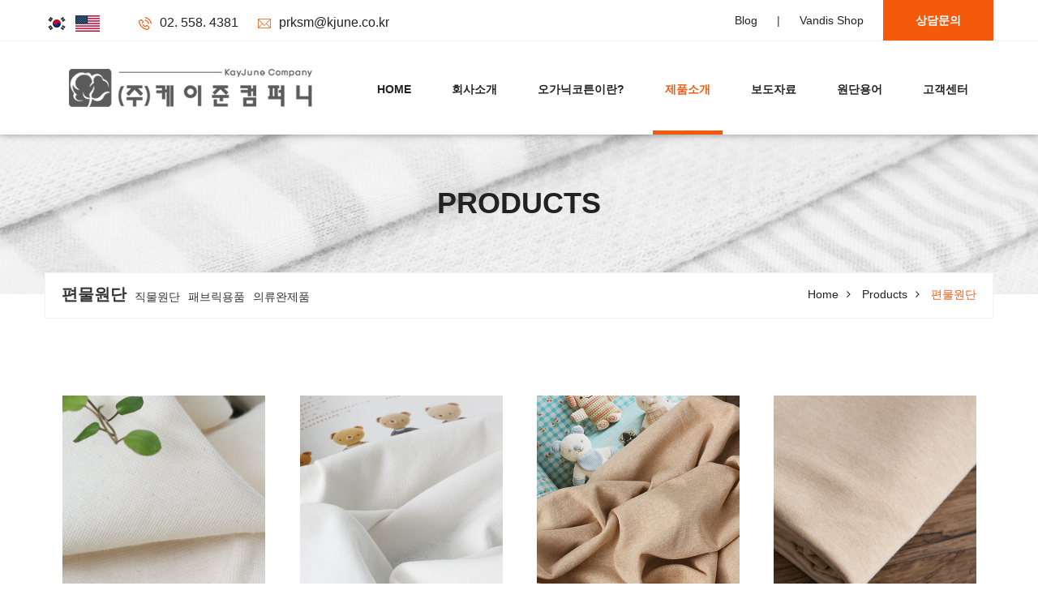

--- FILE ---
content_type: text/html
request_url: https://www.kjune.co.kr/default/product/01.php
body_size: 5251
content:
<!DOCTYPE html>
<html lang="ko">
<head>
<meta charset="euc-kr">
<meta http-equiv="X-UA-Compatible" content="IE=edge">
<meta name="naver-site-verification" content="d039bc509e7323c87f53a499f63fcdcaf4e88c69"/>
<meta name="google-site-verification" content="BDJWQByOFq5kvm_AfdUX0L4o0vLcZ0jnlrzBjxftoHs" />
<meta name="description" content="오가닉 코튼 전문기업, 오가닉 원단, 유기농 원단,유기농 면, 편물, 직물, 타올,도매 오가닉 코튼 전문제조">
<link rel="canonical" href="https://www.kjune.co.kr/">
<meta property="og:type" content="website">
<meta property="og:title" content="국내최초 오가닉 코튼 전문회사 케이준컴퍼니">
<meta property="og:description" content="오가닉 코튼 전문기업, 오가닉 원단, 유기농 원단,유기농 면, 편물, 직물, 타올,도매 오가닉 코튼 전문제조">
<meta property="og:url" content="https://www.kjune.co.kr">
<meta name="twitter:card" content="summary">
<meta name="twitter:title" content="국내최초 오가닉 코튼 전문회사 케이준컴퍼니">
<meta name="twitter:description" content="오가닉 코튼 전문기업, 오가닉 원단, 유기농 원단,유기농 면, 편물, 직물, 타올,도매 오가닉 코튼 전문제조">
<meta name="twitter:domain" content="https://www.kjune.co.kr">
<title>KAYJUNE Company Products</title>
<!-- mobile responsive meta -->
<meta name="viewport" content="width=device-width, initial-scale=1">
<meta name="viewport" content="width=device-width, initial-scale=1, maximum-scale=1">
<link rel="stylesheet" href="/default/img/css/style.css">
<link rel="stylesheet" href="/default/img/css/responsive.css">
<link rel="apple-touch-icon" href="/default/img/fav-icon/180x180.png"&#160;sizes="180x180">
<link rel="icon" type="image/png" href="/default/img/fav-icon/32x32.png" sizes="32x32">
<link rel="icon" type="image/png" href="/default/img/fav-icon/16x16.png" sizes="16x16">

<script>
$(document).ready(function(){
 $(document).bind("contextmenu", function(e) {
  return false;
 });
});
$(document)[0].oncontextmenu = function() { return false; }
$(document).mousedown(function(e) {
 if( e.button == 2 ) {
   alert('내용을 복사할 수 없습니다.');
   return false;
 } else {
   return true;
 }
});
</script>
</head>
<body onload="initialize()" oncontextmenu='return false' onselectstart='return false' ondragstart='return false'>
<div class="boxed_wrapper">
<header class="top-bar">
    <div class="container">
        <div class="clearfix">
            <div class="col-left float_left">
                <ul class="top-bar-info">
                    <li><a href="/default/"><img src="/default/img/main/top/kr.gif" alt="korean"/></a>&nbsp;&nbsp;<a href="/default/en/"><img src="/default/img/main/top/us.gif" alt="English"/></a></li>
                    <li></li>
                    <li><i class="icon-technology"></i><a href="tel:025584381">02. 558. 4381</a></li>
                    <li><i class="icon-note2"><a href="mailto:prksm@kjune.co.kr"></i>prksm@kjune.co.kr</a></li>
                </ul>
            </div>
            <div class="col-right float_right">
                <ul class="social">
                    <li><a href=http://blog.naver.com/prksm0516 target="_blank">Blog</a></li>
                    <li>&#124;</li>
                    <li><a href="http://vandis.kr" target="_blank">Vandis Shop</a></li>
                </ul>
                <div class="link">
                    <a href="/default/customer/02.php" class="thm-btn">상담문의</a>
                </div>
            </div>              
        </div>
    </div>
</header>
</div>

<section class="theme_menu stricky">
    <div class="container">
        <div class="row">
            <div class="col-md-4">
                <div class="main-logo">
                    <a href="/default"><img src="/default/img/main/top/logo.png" alt=""></a>
                </div>
            </div>
<div class="mobile"><div class="nav_logo"><a href="/default/en/"><img src="/default/img/main/top/mlogo.png" /></a></div></div>
            <div class="col-md-8 menu-column">
                  <nav class="menuzord" id="main_menu">
                   <ul class="menuzord-menu">
                        <li><a href="/default">Home</a></li>
                        <li><a href="/default/company/info/01.php">회사소개</a>
                        <ul class="dropdown">
                            <li><a href="/default/company/info/01.php">회사소개</a></li>
                            <li><a href="/default/company/info/02.php">대표활동</a></li>
                            <li><a href="/default/company/info/03.php">사업영역</a></li>
                            <li><a href="/default/company/info/04.php">인증현황</a></li>
                         </ul>
                        </li>
                        <li><a href="/default/organic/01.php">오가닉코튼이란?</a>
                        <ul class="dropdown">
                            <li><a href="/default/organic/01.php">오가닉 코튼이란?</a></li>
                            <li><a href="/default/organic/02.php">오가닉 코튼의 제조과정</a></li>
                            <li><a href="/default/organic/03.php">오가닉 코튼의 진위판별법</a></li>
                         </ul>
                        </li>
                        <li class="active"><a href="/default/product/01.php">제품소개</a>
                        <ul class="dropdown">
                            <li><a href="/default/product/01.php">편물원단</a></li>
                            <li><a href="/default/product/02.php">직물원단</a></li>
                            <li><a href="/default/product/03.php">패브릭 용품</a></li>
                            <li><a href="/default/product/04.php">의류완 제품</a></li>
                         </ul>
                        </li>
                        <li><a href="/default/Pressroom/01.php">보도자료</a></li>
                        <li><a href="/default/fabric/01.php">원단용어</a></li>
                        <li><a href="/default/customer/01.php">고객센터</a>
                        <ul class="dropdown">
                            <li><a href="/default/customer/01.php">공지사항</a></li>
                            <li><a href="/default/customer/02.php">상담문의</a></li>
                        </ul>
                        </li>
<li><span class="nav_side_content" style="float:right;margin:0 20px 0;"><a href="/default/"><img src="/default/img/main/top/kr.gif" alt="korean"/></a><a href="/default/en/"><img src="/default/img/main/top/us.gif" alt="English"/></a></span></li>
                    </ul><!-- End of .menuzord-menu -->
                </nav> <!-- End of #main_menu -->
<div class="right-column">
    <div class="right-area">
        <div class="nav_side_content">
        <a href="/default/customer/02.php" class="thm-btn-tr">상담문의</a>
        </div>
    </div>
</div>

            </div>

        </div>
                
   </div> <!-- End of .conatiner -->
</section>
<div class="inner-banner businessbg text-center">
    <div class="container">
        <div class="box">
            <h3>PRODUCTS</h3>
        </div><!-- /.box -->
        <div class="breadcumb-wrapper">
            <div class="clearfix">
                <div class="pull-left link-list2"><div>
                   <ul>
                        <li class="product_sub_active">편물원단</li>
                        <li class="product_sub"><a href="/default/product/02.php">직물원단</a></li>
                        <li class="product_sub"><a href="/default/product/03.php">패브릭용품</a></li>
                        <li class="product_sub"><a href="/default/product/04.php">의류완제품</a></li>                   
                  </ul>
</div></div>
                <div class="pull-right">
                    <ul class="list-inline link-list">
                        <li>
                            <a href="/default/">Home</a>
                        </li>
<li>
                            <a href="/default/product/01.php">Products</a>
                        </li>

                      <!--   comment for inline hack
                        --><li>
                            편물원단
                        </li>
                    </ul><!-- /.list-line -->
                </div><!-- /.pull-left -->
            </div><!-- /.container -->
        </div>
    </div><!-- /.container -->
</div>
<section class="default-section sec-padd">
    <div class="container">
        <div class="row">
            <div class="col-md-12 col-sm-12 col-xs-12">
<!-- 게시판 시작 -->
<link rel="StyleSheet" href="/bizdemo39536/inc/board/board_3.css" type="text/css">
<script language="javascript" src="/cjs/board.js?com_board_id=3&template=bizdemo39536"></script>

<table border="0" cellspacing="0" cellpadding="0" width="100%" bgcolor="#FFFFFF" background="">
<tr>
<td>
<!-- 카테고리 -->

<!-- //카테고리 -->

   <table border="0" cellpadding="0" cellspacing="0" style="border-collapse:collapse" width="100%" class="board">
   <!-- 내용 -->
    
	
		<!-- 갤러리형 -->


			<tr valign='top'>
				<td valign='bottom' align='center' width='25%' >
					<table border='0' cellpadding='0' cellspacing='0' width='100%'>
						<tr>

						
						
							<td valign="top" align="center" class='bbsnewf5' style='word-break:break-all;'><!-- overflow:auto; -->
							<table width="100%" border="0" cellspacing="0" cellpadding="0">
																<tr>
									<td valign="bottom" align="center">
																					<a href='/default/product/01.php?com_board_basic=read_form&com_board_idx=74&&com_board_search_code=&com_board_search_value1=&com_board_search_value2=&com_board_page=&&com_board_id=3&&com_board_id=3'><img alt='' src='/bizdemo39536/component/board/board_3/u_image/74/445309641_Untitled-1.jpg' width='250' height='250' border='0'></a>
																			</td>
								</tr>
																<tr>
									<td class="gallery_subject" style="text-align:center">
																																													</td>
								</tr>
								<tr>
									<td class="gallery_etc" style="text-align:center;">
									 																		</td>
								</tr>
															</table>
							</td>

						
						</tr>
					</table>
				</td>

			
			
	
		<!-- 갤러리형 -->


			
				<td valign='bottom' align='center' width='25%' >
					<table border='0' cellpadding='0' cellspacing='0' width='100%'>
						<tr>

						
						
							<td valign="top" align="center" class='bbsnewf5' style='word-break:break-all;'><!-- overflow:auto; -->
							<table width="100%" border="0" cellspacing="0" cellpadding="0">
																<tr>
									<td valign="bottom" align="center">
																					<a href='/default/product/01.php?com_board_basic=read_form&com_board_idx=73&&com_board_search_code=&com_board_search_value1=&com_board_search_value2=&com_board_page=&&com_board_id=3&&com_board_id=3'><img alt='' src='/bizdemo39536/component/board/board_3/u_image/73/455832318_Untitled-1.jpg' width='250' height='250' border='0'></a>
																			</td>
								</tr>
																<tr>
									<td class="gallery_subject" style="text-align:center">
																																													</td>
								</tr>
								<tr>
									<td class="gallery_etc" style="text-align:center;">
									 																		</td>
								</tr>
															</table>
							</td>

						
						</tr>
					</table>
				</td>

			
			
	
		<!-- 갤러리형 -->


			
				<td valign='bottom' align='center' width='25%' >
					<table border='0' cellpadding='0' cellspacing='0' width='100%'>
						<tr>

						
						
							<td valign="top" align="center" class='bbsnewf5' style='word-break:break-all;'><!-- overflow:auto; -->
							<table width="100%" border="0" cellspacing="0" cellpadding="0">
																<tr>
									<td valign="bottom" align="center">
																					<a href='/default/product/01.php?com_board_basic=read_form&com_board_idx=72&&com_board_search_code=&com_board_search_value1=&com_board_search_value2=&com_board_page=&&com_board_id=3&&com_board_id=3'><img alt='' src='/bizdemo39536/component/board/board_3/u_image/72/1749830614_Untitled-1.jpg' width='250' height='250' border='0'></a>
																			</td>
								</tr>
																<tr>
									<td class="gallery_subject" style="text-align:center">
																																													</td>
								</tr>
								<tr>
									<td class="gallery_etc" style="text-align:center;">
									 																		</td>
								</tr>
															</table>
							</td>

						
						</tr>
					</table>
				</td>

			
			
	
		<!-- 갤러리형 -->


			
				<td valign='bottom' align='center' width='25%' >
					<table border='0' cellpadding='0' cellspacing='0' width='100%'>
						<tr>

						
						
							<td valign="top" align="center" class='bbsnewf5' style='word-break:break-all;'><!-- overflow:auto; -->
							<table width="100%" border="0" cellspacing="0" cellpadding="0">
																<tr>
									<td valign="bottom" align="center">
																					<a href='/default/product/01.php?com_board_basic=read_form&com_board_idx=71&&com_board_search_code=&com_board_search_value1=&com_board_search_value2=&com_board_page=&&com_board_id=3&&com_board_id=3'><img alt='' src='/bizdemo39536/component/board/board_3/u_image/71/869722244_Untitled-1.jpg' width='250' height='250' border='0'></a>
																			</td>
								</tr>
																<tr>
									<td class="gallery_subject" style="text-align:center">
																																													</td>
								</tr>
								<tr>
									<td class="gallery_etc" style="text-align:center;">
									 																		</td>
								</tr>
															</table>
							</td>

						
						</tr>
					</table>
				</td>

			</tr>
			
	
		<!-- 갤러리형 -->


			<tr valign='top'>
				<td valign='bottom' align='center' width='25%' >
					<table border='0' cellpadding='0' cellspacing='0' width='100%'>
						<tr>

						
						
							<td valign="top" align="center" class='bbsnewf5' style='word-break:break-all;'><!-- overflow:auto; -->
							<table width="100%" border="0" cellspacing="0" cellpadding="0">
																<tr>
									<td valign="bottom" align="center">
																					<a href='/default/product/01.php?com_board_basic=read_form&com_board_idx=70&&com_board_search_code=&com_board_search_value1=&com_board_search_value2=&com_board_page=&&com_board_id=3&&com_board_id=3'><img alt='' src='/bizdemo39536/component/board/board_3/u_image/70/306633459_Untitled-1.jpg' width='250' height='250' border='0'></a>
																			</td>
								</tr>
																<tr>
									<td class="gallery_subject" style="text-align:center">
																																													</td>
								</tr>
								<tr>
									<td class="gallery_etc" style="text-align:center;">
									 																		</td>
								</tr>
															</table>
							</td>

						
						</tr>
					</table>
				</td>

			
			
	
		<!-- 갤러리형 -->


			
				<td valign='bottom' align='center' width='25%' >
					<table border='0' cellpadding='0' cellspacing='0' width='100%'>
						<tr>

						
						
							<td valign="top" align="center" class='bbsnewf5' style='word-break:break-all;'><!-- overflow:auto; -->
							<table width="100%" border="0" cellspacing="0" cellpadding="0">
																<tr>
									<td valign="bottom" align="center">
																					<a href='/default/product/01.php?com_board_basic=read_form&com_board_idx=69&&com_board_search_code=&com_board_search_value1=&com_board_search_value2=&com_board_page=&&com_board_id=3&&com_board_id=3'><img alt='' src='/bizdemo39536/component/board/board_3/u_image/69/1611882828_Untitled-1.jpg' width='250' height='250' border='0'></a>
																			</td>
								</tr>
																<tr>
									<td class="gallery_subject" style="text-align:center">
																																													</td>
								</tr>
								<tr>
									<td class="gallery_etc" style="text-align:center;">
									 																		</td>
								</tr>
															</table>
							</td>

						
						</tr>
					</table>
				</td>

			
			
	
		<!-- 갤러리형 -->


			
				<td valign='bottom' align='center' width='25%' >
					<table border='0' cellpadding='0' cellspacing='0' width='100%'>
						<tr>

						
						
							<td valign="top" align="center" class='bbsnewf5' style='word-break:break-all;'><!-- overflow:auto; -->
							<table width="100%" border="0" cellspacing="0" cellpadding="0">
																<tr>
									<td valign="bottom" align="center">
																					<a href='/default/product/01.php?com_board_basic=read_form&com_board_idx=68&&com_board_search_code=&com_board_search_value1=&com_board_search_value2=&com_board_page=&&com_board_id=3&&com_board_id=3'><img alt='' src='/bizdemo39536/component/board/board_3/u_image/68/1452279510_Untitled-1.jpg' width='250' height='250' border='0'></a>
																			</td>
								</tr>
																<tr>
									<td class="gallery_subject" style="text-align:center">
																																													</td>
								</tr>
								<tr>
									<td class="gallery_etc" style="text-align:center;">
									 																		</td>
								</tr>
															</table>
							</td>

						
						</tr>
					</table>
				</td>

			
			
	
		<!-- 갤러리형 -->


			
				<td valign='bottom' align='center' width='25%' >
					<table border='0' cellpadding='0' cellspacing='0' width='100%'>
						<tr>

						
						
							<td valign="top" align="center" class='bbsnewf5' style='word-break:break-all;'><!-- overflow:auto; -->
							<table width="100%" border="0" cellspacing="0" cellpadding="0">
																<tr>
									<td valign="bottom" align="center">
																					<a href='/default/product/01.php?com_board_basic=read_form&com_board_idx=67&&com_board_search_code=&com_board_search_value1=&com_board_search_value2=&com_board_page=&&com_board_id=3&&com_board_id=3'><img alt='' src='/bizdemo39536/component/board/board_3/u_image/67/1610961687_Untitled-1.jpg' width='250' height='250' border='0'></a>
																			</td>
								</tr>
																<tr>
									<td class="gallery_subject" style="text-align:center">
																																													</td>
								</tr>
								<tr>
									<td class="gallery_etc" style="text-align:center;">
									 																		</td>
								</tr>
															</table>
							</td>

						
						</tr>
					</table>
				</td>

			</tr>
			
	
		<!-- 갤러리형 -->


			<tr valign='top'>
				<td valign='bottom' align='center' width='25%' >
					<table border='0' cellpadding='0' cellspacing='0' width='100%'>
						<tr>

						
						
							<td valign="top" align="center" class='bbsnewf5' style='word-break:break-all;'><!-- overflow:auto; -->
							<table width="100%" border="0" cellspacing="0" cellpadding="0">
																<tr>
									<td valign="bottom" align="center">
																					<a href='/default/product/01.php?com_board_basic=read_form&com_board_idx=66&&com_board_search_code=&com_board_search_value1=&com_board_search_value2=&com_board_page=&&com_board_id=3&&com_board_id=3'><img alt='' src='/bizdemo39536/component/board/board_3/u_image/66/1310807822_Untitled-1.jpg' width='250' height='250' border='0'></a>
																			</td>
								</tr>
																<tr>
									<td class="gallery_subject" style="text-align:center">
																																													</td>
								</tr>
								<tr>
									<td class="gallery_etc" style="text-align:center;">
									 																		</td>
								</tr>
															</table>
							</td>

						
						</tr>
					</table>
				</td>

			
			
	
		<!-- 갤러리형 -->


			
				<td valign='bottom' align='center' width='25%' >
					<table border='0' cellpadding='0' cellspacing='0' width='100%'>
						<tr>

						
						
							<td valign="top" align="center" class='bbsnewf5' style='word-break:break-all;'><!-- overflow:auto; -->
							<table width="100%" border="0" cellspacing="0" cellpadding="0">
																<tr>
									<td valign="bottom" align="center">
																					<a href='/default/product/01.php?com_board_basic=read_form&com_board_idx=65&&com_board_search_code=&com_board_search_value1=&com_board_search_value2=&com_board_page=&&com_board_id=3&&com_board_id=3'><img alt='' src='/bizdemo39536/component/board/board_3/u_image/65/152635537_Untitled-1.jpg' width='250' height='250' border='0'></a>
																			</td>
								</tr>
																<tr>
									<td class="gallery_subject" style="text-align:center">
																																													</td>
								</tr>
								<tr>
									<td class="gallery_etc" style="text-align:center;">
									 																		</td>
								</tr>
															</table>
							</td>

						
						</tr>
					</table>
				</td>

			
			
	
		<!-- 갤러리형 -->


			
				<td valign='bottom' align='center' width='25%' >
					<table border='0' cellpadding='0' cellspacing='0' width='100%'>
						<tr>

						
						
							<td valign="top" align="center" class='bbsnewf5' style='word-break:break-all;'><!-- overflow:auto; -->
							<table width="100%" border="0" cellspacing="0" cellpadding="0">
																<tr>
									<td valign="bottom" align="center">
																					<a href='/default/product/01.php?com_board_basic=read_form&com_board_idx=64&&com_board_search_code=&com_board_search_value1=&com_board_search_value2=&com_board_page=&&com_board_id=3&&com_board_id=3'><img alt='' src='/bizdemo39536/component/board/board_3/u_image/64/947613927_1.jpg' width='250' height='250' border='0'></a>
																			</td>
								</tr>
																<tr>
									<td class="gallery_subject" style="text-align:center">
																																													</td>
								</tr>
								<tr>
									<td class="gallery_etc" style="text-align:center;">
									 																		</td>
								</tr>
															</table>
							</td>

						
						</tr>
					</table>
				</td>

			
			
	
		<!-- 갤러리형 -->


			
				<td valign='bottom' align='center' width='25%' >
					<table border='0' cellpadding='0' cellspacing='0' width='100%'>
						<tr>

						
						
							<td valign="top" align="center" class='bbsnewf5' style='word-break:break-all;'><!-- overflow:auto; -->
							<table width="100%" border="0" cellspacing="0" cellpadding="0">
																<tr>
									<td valign="bottom" align="center">
																					<a href='/default/product/01.php?com_board_basic=read_form&com_board_idx=62&&com_board_search_code=&com_board_search_value1=&com_board_search_value2=&com_board_page=&&com_board_id=3&&com_board_id=3'><img alt='' src='/bizdemo39536/component/board/board_3/u_image/62/512494098_F408_kj500.jpg' width='250' height='250' border='0'></a>
																			</td>
								</tr>
																<tr>
									<td class="gallery_subject" style="text-align:center">
																																													</td>
								</tr>
								<tr>
									<td class="gallery_etc" style="text-align:center;">
									 																		</td>
								</tr>
															</table>
							</td>

						
						</tr>
					</table>
				</td>

			</tr>
			</table>








<table border='0' cellpadding='0' cellspacing='0' width='100%'>
   <!-- //내용 -->
   </table>

<!-- 페이징 -->
<table border="0" cellpadding="0" cellspacing="0" align="center" width="100%" >
<tr>
<td width='62'></td>
<td height="34" align="center" class="paging">
&nbsp;&nbsp;<b>1</b>&nbsp;&nbsp;&nbsp;<a href='/default/product/01.php?&com_board_search_code=&com_board_search_value1=&com_board_search_value2=&com_board_page=&&com_board_id=3&&com_board_category_code=&com_board_search_code=&com_board_search_value1=&com_board_search_value2=&com_board_page=2'>2</a>&nbsp;&nbsp;&nbsp;<a href='/default/product/01.php?&com_board_search_code=&com_board_search_value1=&com_board_search_value2=&com_board_page=&&com_board_id=3&&com_board_category_code=&com_board_search_code=&com_board_search_value1=&com_board_search_value2=&com_board_page=3'>3</a>&nbsp;&nbsp;&nbsp;<a href='/default/product/01.php?&com_board_search_code=&com_board_search_value1=&com_board_search_value2=&com_board_page=&&com_board_id=3&&com_board_category_code=&com_board_search_code=&com_board_search_value1=&com_board_search_value2=&com_board_page=4'>4</a>&nbsp;&nbsp;&nbsp;<a href='/default/product/01.php?&com_board_search_code=&com_board_search_value1=&com_board_search_value2=&com_board_page=&&com_board_id=3&&com_board_category_code=&com_board_search_code=&com_board_search_value1=&com_board_search_value2=&com_board_page=5'>5</a>&nbsp;
</td>
<td width='62' align='right'>
<!-- 글쓰기 -->

<!-- //글쓰기 -->
</td>
</tr>
<tr><td colspan='3' height='1px' bgcolor="#E5E5E5"></td></tr>
<tr><td colspan='3' height='15px'></td></tr>
</table>
<!-- //페이징 -->

<!-- 검색 -->
<div id="ext_search" style="text-align:left">
<div id="ext_search" style="text-align:left">
	<table id="search_table" border="0" cellspacing="0" cellpadding="2">
	<form name='com_board_search' method='post' action='/default/product/01.php?com_board_category_code=&&' onsubmit="return FormCheck.init('com_board_search')">
	  <tr>
		<td class="est_cate_cell">
			<select title="select" name='com_board_search_code' class="cateform" align='absmiddle' onchange='sel_search();'>
				<option value='subject' >제목</option><option value='description' >내용</option><option value='writer' >작성자</option>
			</select>
		</td>
		<td class="est_keyword_cell">
			<div id='search_display1' style='display:block;'>
				<input title="input" alt="" type='text' class="keywordform" align='absmiddle' name='com_board_search_value' chk="y" msg="검색어" kind="" />
			</div>
			<div id='search_display2' style='display:none;'>
				<input title="input" alt="" type='text' class="dateform" align='absmiddle' name='com_board_search_value1' value='2026-01-18' />&nbsp;~&nbsp;
				<input title="input" alt="" type='text' class="dateform" align='absmiddle' name='com_board_search_value2' value='2026-01-18' />
			</div>
		</td>
		<td class="est_btn_cell">
			<input title="input" alt="" type='image' src='/bizdemo39536/img/component/board/board_3/search.gif' border='0' align='absmiddle'>
		</td>
	  </tr>
	</form>
	</table>
</div>
<!-- 검색 자바스크립트 구문 시작 -->

<!-- 검색 자바스크립트 구문 끝 -->
<!-- //검색 -->
</td>
</tr>
</table>
<!-- 게시판 끝 -->
            </div>
        </div>
    </div>
<section class="sec-padd2">
<div class="container">
<div class="license">
(주)케이준컴퍼니의 모든 <b>이미지(사진/순수편집물/작업소스)와 컨텐츠는</b> 저작권법의 보호아래 있습니다.</br>따라서 홈페이지/블로그/인스타그램/카카오스토리 등 <b>불법으로 사진 및 컨텐츠를 상업적 용도로 도용시</b></br>강력하게 처벌하거나 손해배상 청구권의 대상으로 간주하오니 <b>무단도용</b>을 금하시길 바랍니다.</br><b>개별 연락이나 경고없이 바로 처벌 하겠습니다.
</div>
</div>
</section>
</section>
<footer class="main-footer">
     <!--Footer Bottom-->
     <section class="footer-bottom">
        <div class="container">
            <div class="pull-left copy-text"><p style='font-size:14px;color:#999'>상호 : (주)케이준컴퍼니 / 대표자 : 강성문 / 소재지 : 서울특별시 강남구 언주로 85길 25 비엔케이빌딩 4층 / 전화 : 02.558.4381 / 팩스 : 02.557.8994 / 사업자등록번호 : 220-87-16960 / 이메일 : prksm@kjune.co.kr </p></div>
<div class="pull-left copy-text">Copyrights &copy; <b>Kayjune Company.</b> All Rights Reserved.</div>
<div class="copy-text" style="float:left;margin-top:15px;font-size:12px;"><b>모든 저작권은 (주)케이준컴퍼니에 있습니다.</b> 무단복제나 도용은 저작권법(97조 5항)에 의해 금지되어 있습니다. 이를 위반시 법적인 처벌을 받을 수 있습니다.</div>           
            </div>
<!-- /.container -->

    </section>
</footer>
<!-- Scroll Top Button -->
    <button class="scroll-top tran3s">
        <span class="fa fa-angle-up"></span>
    </button>
    <!-- pre loader  -->
    <div class="preloader"></div>

    <!-- jQuery js -->
    <script src="/default/img/js/jquery.js"></script>
    <!-- bootstrap js -->
    <script src="/default/img/js/bootstrap.min.js"></script>
    <!-- jQuery ui js -->
    <script src="/default/img/js/jquery-ui.js"></script>
    <!-- owl carousel js -->
    <script src="/default/img/js/owl.carousel.min.js"></script>
    <!-- jQuery validation -->
    <script src="/default/img/js/jquery.validate.min.js"></script>
    <!-- mixit up -->
    <script src="/default/img/js/wow.js"></script>
    <script src="/default/img/js/jquery.mixitup.min.js"></script>
    <script src="/default/img/js/jquery.fitvids.js"></script>
    <script src="/default/img/js/bootstrap-select.min.js"></script>
    <script src="/default/img/js/menuzord.js"></script>
    <!-- revolution slider js -->
    <script src="/default/img/js/jquery.themepunch.tools.min.js"></script>
    <script src="/default/img/js/jquery.themepunch.revolution.min.js"></script>
    <script src="/default/img/js/revolution.extension.actions.min.js"></script>
    <script src="/default/img/js/revolution.extension.carousel.min.js"></script>
    <script src="/default/img/js/revolution.extension.kenburn.min.js"></script>
    <script src="/default/img/js/revolution.extension.layeranimation.min.js"></script>
    <script src="/default/img/js/revolution.extension.migration.min.js"></script>
    <script src="/default/img/js/revolution.extension.navigation.min.js"></script>
    <script src="/default/img/js/revolution.extension.parallax.min.js"></script>
    <script src="/default/img/js/revolution.extension.slideanims.min.js"></script>
    <script src="/default/img/js/revolution.extension.video.min.js"></script>
    <!-- fancy box -->
    <script src="/default/img/js/jquery.fancybox.pack.js"></script>
    <script src="/default/img/js/jquery.polyglot.language.switcher.js"></script>
    <script src="/default/img/js/nouislider.js"></script>
    <script src="/default/img/js/jquery.bootstrap-touchspin.js"></script>
    <script src="/default/img/js/SmoothScroll.js"></script>
    <script src="/default/img/js/jquery.appear.js"></script>
    <script src="/default/img/js/jquery.countTo.js"></script>
    <script src="/default/img/js/jquery.flexslider.js"></script>
    <script src="/default/img/js/imagezoom.js"></script> 
    <script src="/default/img/js/bxslider.js"></script> 
    <script id="map-script" src="/default/img/js/default-map.js"></script>
    <script src="/default/img/js/custom.js"></script>
</div>
    
</body>
</html><script language="javascript" type="text/javascript" src="/cjs/javascript.lib.js?date=1721110582"></script>

<script language="javascript" src="/cjs/board.js"></script>

            <script type="text/javascript">
            var JsHost = (("https:" == document.location.protocol) ? "https://" : "http://");
            var sTime = new Date().getTime();
            document.write(unescape("%3Cscript id='log_script' src='" + JsHost + "blg-jsk.cafe24.com/weblog.js?uid=kjunecompany&t=" + sTime + "' type='text/javascript'%3E%3C/script%3E"));
            </script>
        

--- FILE ---
content_type: text/css
request_url: https://www.kjune.co.kr/default/img/css/responsive.css
body_size: 2008
content:


@media (max-width: 1200px) and (min-width: 992px) {
	.menuzord-menu > li > a {
	    padding: 49px 6px 41px;
	}
	.theme_menu.stricky-fixed .menuzord-menu > li > a {
	    padding: 35px 6px 30px;
	}
	.theme_menu .thm-btn {
		padding: 0 15px;
	}
	.nav_side_content .search_option>button {
		padding-left: 15px;
	}
    .container{
        width:992px;
    }
}

@media (max-width: 1199px) {
	.our-history ul.nav-link {
	    display: none;
	}
    .blank_div{
        display:inline-block;
    }
 .testimonials-section .owl-controls{
     display:none !important;
    } 
}
@media (max-width: 1199px) {
	.subscribe-form input {
		width: 100%;
		margin-bottom: 30px;
	}
	.awards .service-list li {
		width: 45%;
	}
    .sec-padd{
        padding: 30px 0 30px;
    }
    .pull-right{
        margin: 5px 0 0;
    }
    .fabric_banner img{
    height: auto !important;
}
	    
}

@media (max-width: 1199px) and (min-width:992px){
	.why-choose .item:hover .inner-box {
	    padding: 0px 15px 0px 75px;
	    transition: .5s ease;
	}
	.why-choose .item:hover .icon_box span {
	    margin-top: -40px;
	}

    
}

@media (min-width: 992px) {
	.menuzord-menu li .indicator {
		display: none;
	}
	.rev_slider_wrapper .tparrows {
		top: 58%!important;
	}
}

@media (max-width: 991px) {
	.rev_slider_wrapper .tparrows {
		top: 60%!important;
	}    
	.rev_slider_wrapper .tp-caption {
		
	}        
	.default-section .text-content {
		margin-bottom: 40px
	}
	.our-history .img-box {
		float: none;
	}
	.tabs-style-two .tab .text-content .text {
    width: 100%;
    margin-left: 0;
    margin-top: 20px;
}
	.menuzord-menu > li > .megamenu-style2 {
		display: none;
	}

	.menuzord-responsive.menuzord {
	    padding: 0;
	    min-height: 66px;
        margin-top:-47px;
        
	}
    .nav_logo{
        display:block !important;
        margin:20px 0 0 0;
    }

    .thm-btn-tr{
        color:#333;
		font-size:12px;
        width:102px;
        height:45px;
        padding: 0 21px;
        border:1px solid #f7f7f7;
        

    }
	.menuzord .showhide {
	    height: 60px;
	    width: 30px;
	    padding: 20px 0 41px;
	    margin: 0 0 0 10px;
        float: none;
	}
	.menuzord .showhide span {
	    display: block;
	    width: 100%;
	    height: 2px;
	    margin: 4px 0;
	    background: #000;
	}
	.menuzord-menu > li a {
	    padding: 12px 0 12px 10px !important;
	    margin: 0;
	}

	.menuzord-menu ul.dropdown {
		padding: 0;
		background: #fafafa!important;
	}
	.menuzord-responsive .menuzord-menu.menuzord-indented > li > ul.dropdown > li:hover > a {
	    padding-left: 20px !important;
	}
	.menuzord-responsive .menuzord-menu li:last-child a {
	}
	.theme_menu.stricky-fixed .main-logo {
	    display: none;
	}
	.theme_menu.stricky-fixed .main-logo-en{
		display:none;
	}
	.menuzord-menu > li.active a {
		border-color: #f0f0f0
	}
	.right-area {
	    position: absolute;
	    right: 0.1em;
	    top: -17px;
        margin: -47px 0 0 0;
	}
	.nav_side_content .search_option form {
	    width: 250px;
	    right: 0;
	    top: 47px;
	}
	.theme_menu {
		background: #fff;
	}
	.main-logo {
        display:none;
	    margin: 15px 0 15px;
	    text-align: center;
	}
	
	.main-logo-en {
        display:none;
	    margin: 15px 0 15px;
	    text-align: center;
	}
	
	
    .main-logo img{
        width: 80%;
    }
	.nav_side_content {
		display:block;
        margin-top: 28px;
		right: 10px;
	}
	.why-choose .item:hover .inner-box {
	    padding: 11px 21px 32px 80px;
	    transition: .5s ease;
	}
	.theme_menu .menu-column {
		padding: 0;
	}
	.theme_menu.stricky-fixed .nav_side_content {
		margin-top: 26px;
        text-align: center;
	}


/*menu*/

.call-out h4 {
    margin-top: 20px;
    line-height: 33px;
}
.call-out {
	text-align: center;
}
.call-out .float_right {
	float: none;
}
.about-faq .img-box {
	margin-top: 30px;
}

.top-bar{
    display:none;
}
.top-bar .social {
	margin: 10px 0;
	text-align: center;
	
}
.why-choose {
	padding-bottom: 30px;
}
.why-choose .item {
	margin-bottom: 40px;
}
.about-faq .about-info {
	margin-bottom: 50px;
}

.latest-project .link {
	margin-bottom: 40px;
}

.awards .service-list li {
	width: 48%;
}
.awards:after {
	display: none;
}
.awards .service-list {
	text-align: center;
}
.awards .award-logo img {
	margin-bottom: 50px;
}

.sidebar_search {
    margin-top: 40px;
}


/*異붿텧*/
.ms2{
    display:block;
    text-align: center;
    }
.s1{
    text-align: center;
    }
.s2{
    display:none;
    }
.s3{
    display:none;
    }
.style-1{
    text-align:center;
    }
.style-1 .section-title{
    text-align: left;
    }
.style-2{
    display:none;
    }


.board_output{
    font-size:14px !important;
    }


.sec-padd2{
    padding:50px 0 50px 0;
    }

/*�ㅻ퉬*/
.menuzord-responsive .menuzord-menu.scrollable{
max-height: 600px !important;

    }
/*硫붿씤*/
.container{
    width: 100%;
}
/*�곷떞臾몄쓽*/
#map{
    display:none !important;
}
    .fabric_mobile{display:none;}
}


@media (max-width: 768px) {

.top-bar .top-bar-text {
	width: 100%;
	float: none;
	text-align: center;
}
.why-choose {
	text-align: center;
}
.why-choose .item {
	display: inline-block;
}
.why-choose .item:hover .inner-box {
    padding: 30px 21px 57px 80px;
    transition: .5s ease;
}
.scroll-top{
    width:40px;
    height:40px;
    right:20px;
    bottom:20px;
    }
.cerimg{
    text-align:center;
    float: none !important;
    padding:30px;
    }
.fabric_banner{
    float: none !important;
    }


}
@media (max-width: 767px) {
	.rev_slider_wrapper {
	  margin-top: 0px;
	}
}

@media (max-width: 640px) {
	.rev_slider_wrapper .tparrows {
		top: 50%!important;
	} 
.inner-banner{
    display:none;
    }
.sec-padd{
    padding:20px 0;
}
.table_02 td{
    font-size:0.8em;
    padding: 4px 4px 7px 4px !important;
    }
.cer{
    width: 80%;
    margin: 0;
    }
.service .content h4{
    font-size: 15px;
    }
}

@media (max-width: 575px) {
	.nav_side_content .search_option form {
		right: 0;
	}
}

@media (max-width: 550px) {
	.megamenu .default-form.register-form {
		width: 100%;
	}
	.default-form-area {
		width: 100%;
	}
    input, textarea{
        margin:10px 0 -10px 5px !important;
    }
    select{
        margin:17px 0 -10px 5px !important;        
        font-size:11.6px;
    }
}
@media (max-width: 520px) {
	#polyglotLanguageSwitcher {
		margin-right: 0px;
	}
	.top-bar {
		text-align: center;
		padding: 15px 0;
		line-height: 40px;
	}
.board{
    font-size:12px !important;
    }
.board a:link{
    font-size:12px !important;
    }
.thm-btn-tr{
    width:70px;
    padding:0 10px;
}
.thm-btn-tr.en{
    width:80px;
    padding:0 10px;
}
.rev_slider{
    min-height:400px;
    }
.co{
    margin: 200px 0 50px 0 !important;
    }
.partner{
    margin: 25px 0 25px 20px; 
    }
}
@media (max-width: 420px) {

	.whychoos-us .section-title:after,
	.whychoos-us .section-title:before {
		top: 90px;
	}
.table_02 td{
    font-size:0.8em;
    }
	.rev_slider_wrapper .tparrows {
		top: 50%!important;
	}
.single-project figcaption .content{
    top:60%;
    }
.partner{
    margin:25px 0 25px 15px;
    width:150px;
    }
}



--- FILE ---
content_type: text/css
request_url: https://www.kjune.co.kr/bizdemo39536/inc/board/board_3.css
body_size: 1577
content:
#table_border td{
border:1px solid #f4f4f4;
}
#table_border .att_title{
font-size: 0.8em;
}
.est_cate_cell{
font-size:13px;
}
.search_display1 input{
font-size:12px;
}
td#board {padding:4 5 5 5;font-size:14px;font-family:'Titillium Web', sans-serif;color:#333333;}
.board {padding:4 5 5 5;font-size:14px;font-family:'Titillium Web', sans-serif;color:#333333;margin-top:10px;}
.board a:link{padding:0 0 0 0;font-size:14px;font-family:'Titillium Web', sans-serif;color:#000000;text-decoration:none;}
.board a:visited{padding:0 0 0 0;font-size:14px;font-family:'Titillium Web', sans-serif;color:#000000;text-decoration:none;}
.board a:hover{padding:0 0 0 0;font-size:14px;font-family:'Titillium Web', sans-serif;color:#000000;text-decoration:underline;}
.board a:active{padding:0 0 0 0;font-size:14px;font-family:'Titillium Web', sans-serif;color:#000000;text-decoration:none;}
/*게시판 제목*/
.bbsnewf5 {padding:10px;font-size:14px;font-family:'Titillium Web', sans-serif;color:#333333;}
.bbsnewf5 a:link{color:#555555;text-decoration:none}
.bbsnewf5 a:visited{color:#555555;text-decoration:none}
.bbsnewf5 a:hover{color:#FF5500;text-decoration:none}
.board_admin_bgcolor{padding:5px 0;}
/*제목*/
.bbsbody03{width:340;overflow:hidden;text-overflow:ellipsis;padding-left:5;padding-right:5}
/*뉴스_보도자료 제목*/
.news_title {color:#0E3D72;font-size:14px;letter-spacing:-1;text-decoration:none;}
.news_title a:link{color:#0E3D72;font-size:14px;letter-spacing:-1;text-decoration:none}
.news_title a:visited{color:#0E3D72;font-size:14px;letter-spacing:-1;text-decoration:none}
.news_title a:hover{color:#0E3D72;font-size:14px;letter-spacing:-1;text-decoration:underline}
/*뉴스_보도자료 내용*/
.news_cont {color:#555555;text-decoration:none}
.news_cont a:link{color:#555555;text-decoration:none}
.news_cont a:visited{color:#555555;text-decoration:none}
.news_cont a:hover{color:#FF5500;text-decoration:none}
/*갤러리 제목*/
.gallery_title {font-size:14;font-family:'Titillium Web', sans-serif;}
/*갤러리 내용*/
.gallery_cont {font-size:14;font-family:'Titillium Web', sans-serif;}
/*페이징*/
.paging {font-size:14;font-family:'Titillium Web', sans-serif;color:#FF5500;font-weight:bold;}
.paging a:link{font-size:14;font-family:'Titillium Web', sans-serif;color:#555555;font-weight:normal;text-decoration:none}
.paging a:visited{font-size:14;font-family:'Titillium Web', sans-serif;color:#555555;font-weight:normal;text-decoration:none}
.paging a:hover{font-size:14;font-family:'Titillium Web', sans-serif;color:#555555;font-weight:normal;text-decoration:underline}
/*검색폰트(셀렉트박스)*/
.search_txt {font-size:14;font-family:'Titillium Web', sans-serif;color:#666666}
/*기본폰트*/
.board_txt {font-size:12px;color:#000000;text-decoration:none;padding-top:4;}
.board_txt a:link{font-size:12px;color:#000000;text-decoration:none;}
.board_txt a:visited{font-size:12px;color:#000000;text-decoration:none;}
.board_txt a:hover{font-size:12px;color:#000000;text-decoration:none;}
.board_txt2 {font-size:12px;color:#333333;text-decoration:none;padding-top:4;}
.board_txt2 a:link{font-size:12px;color:#333333;text-decoration:none;}
.board_txt2 a:visited{font-size:12px;color:#333333;text-decoration:none;}
.board_txt2 a:hover{font-size:12px;color:#333333;text-decoration:none;}
input#border {font-size:14;font-family:'Titillium Web', sans-serif;color:##666666;border:1 solid #D4D4D4}
textarea#border {font-size:14;font-family:'Titillium Web', sans-serif;color:##666666;border:1 solid #D4D4D4}
/* bgcolor : 게시판 항목 */
.board_bgcolor {width:100px;background-color:#F7F7F7;font-size:14;font-family:'Titillium Web', sans-serif;color:#000000;}
.board_rate {padding:0 0 0 0;font-size:14;font-family:'Titillium Web', sans-serif;color:#333333;background-color:#E6F0F9;}
.board_rate_td {padding:4 5 5 5;font-size:14;font-family:'Titillium Web', sans-serif;color:#333333;background-color:#FFFFFF}
.board_comment_bgcolor {background-color:#F6F6F6;}
/* 추출 게시판 스타일 */
.board_output {font-size:16px;font-family:'Titillium Web', sans-serif;color:#848484;font-weight:300;line-height:180%}
.board_output a:link{color:#848484;text-decoration:none;}
.board_output a:visited{color:#848484;text-decoration:none;}
.board_output a:hover{color:#848484;text-decoration:none;}
.board_output a:active{color:#848484;text-decoration:none;}
.board_output_1_tr{border-bottom:1px solid #f4f4f4;}
.board_output_1_tr td{padding: 7px 0 7px 0;}
/*댓글폰트*/
.comment_name {font-size:12px;color:#0055B5;text-decoration:none;padding-top:4px;}
.comment_txt {font-size:12px;color::#000;text-decoration:none;padding-top:4px;}
.comment_txt a:link{font-size:12px;color::#000000;text-decoration:none;}
.comment_txt a:visited{font-size:12px;color::#000000;text-decoration:none;}
.comment_txt a:hover{font-size:12px;color::#000000;text-decoration:none;}
/* 웹진형 게시판 (세로배열)*/
.webzine_type2 {width:100%;}
.webzine_type2 td { color:#666666; font-family:'Titillium Web', sans-serif; font-size:12px; }
.webzine_type2 dl, #webzine_type2 dt, #webzine_type2 dd {margin:0;padding:0}
.webzine_type2 dl {float:left;clear:both;width:100%;padding:0 0 16px 0;margin-bottom:0;}
.webzine_type2 .webzine_type_img_td { vertical-align:top;}
.webzine_type2 .webzine_type_img img {border:4px solid #cc3232; }
.webzine_type2 .webzine_type2_table_line { width:100%; border-top:1px solid #cccccc;}
.webzine_type2 dd {float:left;width:100%;height:25px;padding:3px 0 1px 0;margin:0 0 -1px 0;border-top:1px solid #e5e5e5;border-bottom:1px solid #e5e5e5;}
.webzine_type2 .obj_name {display:inline-block;width:90px;height:25px;padding:5px 0 0 12px;color:#666666;background:url(/cimg/board/cafe24_webzine/bl_webzine_type2_title.gif) right 6px no-repeat;}
.webzine_type2 .obj_value {height:25px;padding:5px 0 0 10px;}
/* 이미지가 왼쪽일때 */
.webzine_type2 .webzine_type_text_td_left { width:100%; padding:0 0 0 8px; }
/* 이미지가 오른쪽일때 */
.webzine_type2 .webzine_type_text_td_right { width:100%; padding:0 9px 0 0; }
/* 갤러리형 추출 제목, 내용 정렬 */
.board_output_gallery_subject { text-align:center;width:100%; }
.board_output_gallery_description { text-align:center;width:100%; }
#post_area{padding:15px !important;}
/*서브카테고리*/
.product_sub{margin:3px 10px 0 0 !important;float:left;}
.product_sub a{color:#333333;font-weight:200;}
.product_sub a:hover{color:#f5590c;}
.product_sub_active{
color:#333 !important;
font-size:20px !important;
font-weight:600 !important;
float:left;
margin:0 10px 0 0 !important;
}
.bbsnewf5 img{
height: 100%;
}


@media (max-width: 767px){
.bbsnewf5 {
    height: 205px;
}
}
@media (max-width: 640px){
.bbsnewf5 {
    height: 192px;
}
}
@media (max-width: 575px){
.bbsnewf5 {
    height: 180px;
}
}
@media (max-width: 420px){
.bbsnewf5 {
    height: 150px;
}
}

--- FILE ---
content_type: text/css
request_url: https://www.kjune.co.kr/bizdemo39536/img/css/responsive.css
body_size: 2008
content:


@media (max-width: 1200px) and (min-width: 992px) {
	.menuzord-menu > li > a {
	    padding: 49px 6px 41px;
	}
	.theme_menu.stricky-fixed .menuzord-menu > li > a {
	    padding: 35px 6px 30px;
	}
	.theme_menu .thm-btn {
		padding: 0 15px;
	}
	.nav_side_content .search_option>button {
		padding-left: 15px;
	}
    .container{
        width:992px;
    }
}

@media (max-width: 1199px) {
	.our-history ul.nav-link {
	    display: none;
	}
    .blank_div{
        display:inline-block;
    }
 .testimonials-section .owl-controls{
     display:none !important;
    } 
}
@media (max-width: 1199px) {
	.subscribe-form input {
		width: 100%;
		margin-bottom: 30px;
	}
	.awards .service-list li {
		width: 45%;
	}
    .sec-padd{
        padding: 30px 0 30px;
    }
    .pull-right{
        margin: 5px 0 0;
    }
    .fabric_banner img{
    height: auto !important;
}
	    
}

@media (max-width: 1199px) and (min-width:992px){
	.why-choose .item:hover .inner-box {
	    padding: 0px 15px 0px 75px;
	    transition: .5s ease;
	}
	.why-choose .item:hover .icon_box span {
	    margin-top: -40px;
	}

    
}

@media (min-width: 992px) {
	.menuzord-menu li .indicator {
		display: none;
	}
	.rev_slider_wrapper .tparrows {
		top: 58%!important;
	}
}

@media (max-width: 991px) {
	.rev_slider_wrapper .tparrows {
		top: 60%!important;
	}    
	.rev_slider_wrapper .tp-caption {
		
	}        
	.default-section .text-content {
		margin-bottom: 40px
	}
	.our-history .img-box {
		float: none;
	}
	.tabs-style-two .tab .text-content .text {
    width: 100%;
    margin-left: 0;
    margin-top: 20px;
}
	.menuzord-menu > li > .megamenu-style2 {
		display: none;
	}

	.menuzord-responsive.menuzord {
	    padding: 0;
	    min-height: 66px;
        margin-top:-47px;
        
	}
    .nav_logo{
        display:block !important;
        margin:20px 0 0 0;
    }

    .thm-btn-tr{
        color:#333;
		font-size:12px;
        width:102px;
        height:45px;
        padding: 0 21px;
        border:1px solid #f7f7f7;
        

    }
	.menuzord .showhide {
	    height: 60px;
	    width: 30px;
	    padding: 20px 0 41px;
	    margin: 0 0 0 10px;
        float: none;
	}
	.menuzord .showhide span {
	    display: block;
	    width: 100%;
	    height: 2px;
	    margin: 4px 0;
	    background: #000;
	}
	.menuzord-menu > li a {
	    padding: 12px 0 12px 10px !important;
	    margin: 0;
	}

	.menuzord-menu ul.dropdown {
		padding: 0;
		background: #fafafa!important;
	}
	.menuzord-responsive .menuzord-menu.menuzord-indented > li > ul.dropdown > li:hover > a {
	    padding-left: 20px !important;
	}
	.menuzord-responsive .menuzord-menu li:last-child a {
	}
	.theme_menu.stricky-fixed .main-logo {
	    display: none;
	}
	.theme_menu.stricky-fixed .main-logo-en{
		display:none;
	}
	.menuzord-menu > li.active a {
		border-color: #f0f0f0
	}
	.right-area {
	    position: absolute;
	    right: 0.1em;
	    top: -17px;
        margin: -47px 0 0 0;
	}
	.nav_side_content .search_option form {
	    width: 250px;
	    right: 0;
	    top: 47px;
	}
	.theme_menu {
		background: #fff;
	}
	.main-logo {
        display:none;
	    margin: 15px 0 15px;
	    text-align: center;
	}
	
	.main-logo-en {
        display:none;
	    margin: 15px 0 15px;
	    text-align: center;
	}
	
	
    .main-logo img{
        width: 80%;
    }
	.nav_side_content {
		display:block;
        margin-top: 28px;
		right: 10px;
	}
	.why-choose .item:hover .inner-box {
	    padding: 11px 21px 32px 80px;
	    transition: .5s ease;
	}
	.theme_menu .menu-column {
		padding: 0;
	}
	.theme_menu.stricky-fixed .nav_side_content {
		margin-top: 26px;
        text-align: center;
	}


/*menu*/

.call-out h4 {
    margin-top: 20px;
    line-height: 33px;
}
.call-out {
	text-align: center;
}
.call-out .float_right {
	float: none;
}
.about-faq .img-box {
	margin-top: 30px;
}

.top-bar{
    display:none;
}
.top-bar .social {
	margin: 10px 0;
	text-align: center;
	
}
.why-choose {
	padding-bottom: 30px;
}
.why-choose .item {
	margin-bottom: 40px;
}
.about-faq .about-info {
	margin-bottom: 50px;
}

.latest-project .link {
	margin-bottom: 40px;
}

.awards .service-list li {
	width: 48%;
}
.awards:after {
	display: none;
}
.awards .service-list {
	text-align: center;
}
.awards .award-logo img {
	margin-bottom: 50px;
}

.sidebar_search {
    margin-top: 40px;
}


/*異붿텧*/
.ms2{
    display:block;
    text-align: center;
    }
.s1{
    text-align: center;
    }
.s2{
    display:none;
    }
.s3{
    display:none;
    }
.style-1{
    text-align:center;
    }
.style-1 .section-title{
    text-align: left;
    }
.style-2{
    display:none;
    }


.board_output{
    font-size:14px !important;
    }


.sec-padd2{
    padding:50px 0 50px 0;
    }

/*�ㅻ퉬*/
.menuzord-responsive .menuzord-menu.scrollable{
max-height: 600px !important;

    }
/*硫붿씤*/
.container{
    width: 100%;
}
/*�곷떞臾몄쓽*/
#map{
    display:none !important;
}
    .fabric_mobile{display:none;}
}


@media (max-width: 768px) {

.top-bar .top-bar-text {
	width: 100%;
	float: none;
	text-align: center;
}
.why-choose {
	text-align: center;
}
.why-choose .item {
	display: inline-block;
}
.why-choose .item:hover .inner-box {
    padding: 30px 21px 57px 80px;
    transition: .5s ease;
}
.scroll-top{
    width:40px;
    height:40px;
    right:20px;
    bottom:20px;
    }
.cerimg{
    text-align:center;
    float: none !important;
    padding:30px;
    }
.fabric_banner{
    float: none !important;
    }


}
@media (max-width: 767px) {
	.rev_slider_wrapper {
	  margin-top: 0px;
	}
}

@media (max-width: 640px) {
	.rev_slider_wrapper .tparrows {
		top: 50%!important;
	} 
.inner-banner{
    display:none;
    }
.sec-padd{
    padding:20px 0;
}
.table_02 td{
    font-size:0.8em;
    padding: 4px 4px 7px 4px !important;
    }
.cer{
    width: 80%;
    margin: 0;
    }
.service .content h4{
    font-size: 15px;
    }
}

@media (max-width: 575px) {
	.nav_side_content .search_option form {
		right: 0;
	}
}

@media (max-width: 550px) {
	.megamenu .default-form.register-form {
		width: 100%;
	}
	.default-form-area {
		width: 100%;
	}
    input, textarea{
        margin:10px 0 -10px 5px !important;
    }
    select{
        margin:17px 0 -10px 5px !important;        
        font-size:11.6px;
    }
}
@media (max-width: 520px) {
	#polyglotLanguageSwitcher {
		margin-right: 0px;
	}
	.top-bar {
		text-align: center;
		padding: 15px 0;
		line-height: 40px;
	}
.board{
    font-size:12px !important;
    }
.board a:link{
    font-size:12px !important;
    }
.thm-btn-tr{
    width:70px;
    padding:0 10px;
}
.thm-btn-tr.en{
    width:80px;
    padding:0 10px;
}
.rev_slider{
    min-height:400px;
    }
.co{
    margin: 200px 0 50px 0 !important;
    }
.partner{
    margin: 25px 0 25px 20px; 
    }
}
@media (max-width: 420px) {

	.whychoos-us .section-title:after,
	.whychoos-us .section-title:before {
		top: 90px;
	}
.table_02 td{
    font-size:0.8em;
    }
	.rev_slider_wrapper .tparrows {
		top: 50%!important;
	}
.single-project figcaption .content{
    top:60%;
    }
.partner{
    margin:25px 0 25px 15px;
    width:150px;
    }
}



--- FILE ---
content_type: text/css
request_url: https://www.kjune.co.kr/bizdemo39536/img/css/fabric.css
body_size: 328
content:
.blank_div{
    width:100%;
    height:40px;
    display:none;
}

table.fabric {
    border-collapse: collapse;
    text-align: left;
    line-height: 1.5;
    border-top: 1px solid #ccc;
    border-bottom: 1px solid #ccc;
    width: 100%;
    font-size:13px;
}
table.fabric thead th {
    padding: 10px;
    font-weight: bold;
    vertical-align: top;
    border-bottom:1px solid #ccc;
    text-align:center;
    background:#fafafa;
}
table.fabric tbody th {
    padding: 10px;
    text-align: center;
    border-bottom:1px solid #ccc;
}
table.fabric td {
    padding: 10px;
    vertical-align: top;
    border-bottom:1px solid #ccc;
}
table.fabric .line{
    width:1px;
    background:#ccc;
    padding:0;
    }
table.fabric tbody th img{
    width:72px;
    height:69px !important;
    padding: 0;
    margin:0;    
}



.blank_div{
    width:100%;
    height:40px;
    display:none;
}

table.organic {
    border-collapse: collapse;
    text-align: left;
    line-height: 1.5;
    border-top: 1px solid #ccc;
    border-bottom: 1px solid #ccc;
    width: 100%;
    font-size:13px;
}
table.organic thead th {
    padding: 10px;
    font-weight: bold;
    vertical-align: top;
    border-bottom:1px solid #ccc;
    text-align:center;
    background:#fafafa;
}
table.organic tbody th {
    padding: 10px;
    text-align: center;
    border-bottom:1px solid #ccc;
}
table.organic td {
    padding: 10px;
    vertical-align: top;
    border-bottom:1px solid #ccc;
}
table.organic .line{
    width:1px;
    background:#ccc;
    padding:0;
    }
table.organic tbody th img{
    width:63px;
    height:auto !important;
    padding: 0;
    margin:0;    
}
.contxt .deco{
    background: coral;
    color:#fff;
    font-weight: 600;
}
